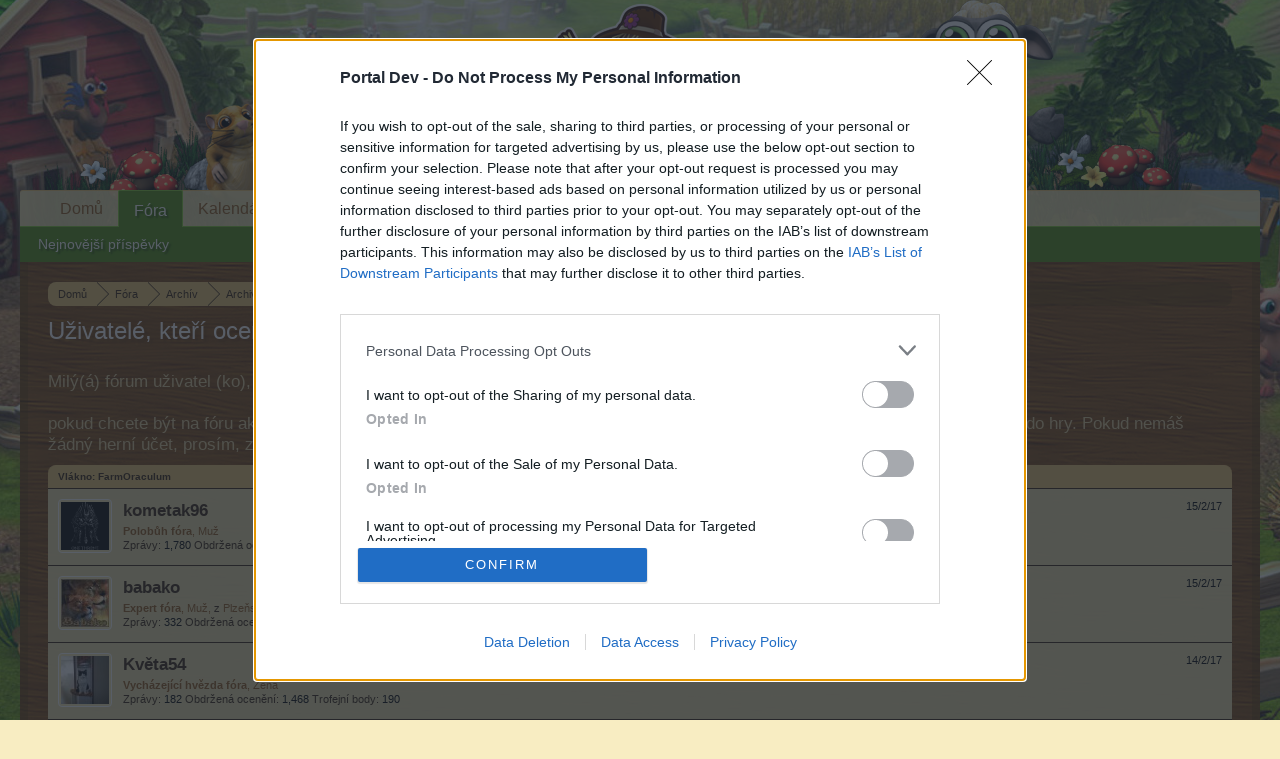

--- FILE ---
content_type: text/html; charset=UTF-8
request_url: https://board-cs.farmerama.com/posts/268676/likes
body_size: 8521
content:
<!DOCTYPE html>
<html id="XenForo" lang="cs-CZ" dir="LTR" class="Public NoJs LoggedOut NoSidebar RunDeferred Responsive" xmlns:fb="http://www.facebook.com/2008/fbml">
<head>

	<meta charset="utf-8" />
	<meta http-equiv="X-UA-Compatible" content="IE=Edge,chrome=1" />
	
		<meta name="viewport" content="width=device-width, initial-scale=1">
	
	
		<base href="https://board-cs.farmerama.com/" />
		<script>
			var _b = document.getElementsByTagName('base')[0], _bH = "https://board-cs.farmerama.com/";
			if (_b && _b.href != _bH) _b.href = _bH;
		</script>
	

	<title>FarmOraculum - Uživatelé, kteří ocenili zprávu #2305 | Farmerama CZ &amp; SK</title>
	
	<noscript><style>.JsOnly, .jsOnly { display: none !important; }</style></noscript>
	<link rel="stylesheet" href="css.php?css=xenforo,form,public&amp;style=10&amp;dir=LTR&amp;d=1611565557" />
	<link rel="stylesheet" href="css.php?css=login_bar,xenforo_member_list_item&amp;style=10&amp;dir=LTR&amp;d=1611565557" />
	
	

	
	<script async src="https://www.googletagmanager.com/gtag/js?id=UA-19059020-1"></script>
	<script>
		window.dataLayer = window.dataLayer || [];
		function gtag(){dataLayer.push(arguments);}
		gtag('js', new Date());
	
		gtag('config', 'UA-19059020-1', {
			// <!-- slot: ga_config_start -->
			
				'cookie_domain': 'farmerama.com',
			
			
		});
	</script>

		<script src="js/jquery/jquery-1.11.0.min.js"></script>	
		
	<script src="js/xenforo/xenforo.js?_v=c2f1491d"></script>

	
	<link rel="apple-touch-icon" href="https://board-cs.farmerama.com/styles/default/xenforo/logo.og.png" />
	<link rel="alternate" type="application/rss+xml" title="RSS kanál pro Farmerama CZ &amp; SK" href="forums/-/index.rss" />
	
	
	<meta name="robots" content="noindex" />

</head>

<body class="node637 node63">
<!-- Google Tag Manager -->
<noscript><iframe src="//www.googletagmanager.com/ns.html?id=GTM-WRXH7W"
height="0" width="0" style="display:none;visibility:hidden"></iframe></noscript>
<script>
var cb = new Date().getTime();
(function(w,d,s,l,i){w[l]=w[l]||[];w[l].push({'gtm.start':
new Date().getTime(),event:'gtm.js'});var f=d.getElementsByTagName(s)[0],
j=d.createElement(s),dl=l!='dataLayer'?'&l='+l:'';j.async=true;j.src=
'//www.googletagmanager.com/gtm.js?cb='+cb+'&id='+i+dl;f.parentNode.insertBefore(j,f);
})(window,document,'script','dataLayer','GTM-WRXH7W');</script>
<!-- End Google Tag Manager -->


	




<div id="headerMover">
	<div id="headerProxy"></div>

<div id="content" class="post_likes">
	<div class="pageWidth">
		<div class="pageContent">
			<!-- main content area -->
			
			
			
			
						
						
						
						
						<div class="breadBoxTop ">
							
							

<nav>
	
		
			
				
			
		
			
				
			
		
			
		
	

	<fieldset class="breadcrumb">
		<a href="misc/quick-navigation-menu?selected=node-637" class="OverlayTrigger jumpMenuTrigger" data-cacheOverlay="true" title="Otevřít rychlou navigaci"><!--Jump to...--></a>
			
		<div class="boardTitle"><strong>Farmerama CZ &amp; SK</strong></div>
		
		<span class="crumbs">
			
				<span class="crust homeCrumb" itemscope="itemscope" itemtype="http://data-vocabulary.org/Breadcrumb">
					<a href="http://board-cs.farmerama.com" class="crumb" rel="up" itemprop="url"><span itemprop="title">Domů</span></a>
					<span class="arrow"><span></span></span>
				</span>
			
			
			
				<span class="crust selectedTabCrumb" itemscope="itemscope" itemtype="http://data-vocabulary.org/Breadcrumb">
					<a href="https://board-cs.farmerama.com/" class="crumb" rel="up" itemprop="url"><span itemprop="title">Fóra</span></a>
					<span class="arrow"><span>&gt;</span></span>
				</span>
			
			
			
				
					<span class="crust" itemscope="itemscope" itemtype="http://data-vocabulary.org/Breadcrumb">
						<a href="https://board-cs.farmerama.com/#archiv.63" class="crumb" rel="up" itemprop="url"><span itemprop="title">Archív</span></a>
						<span class="arrow"><span>&gt;</span></span>
					</span>
				
					<span class="crust" itemscope="itemscope" itemtype="http://data-vocabulary.org/Breadcrumb">
						<a href="https://board-cs.farmerama.com/forums/archiv-ostatn%C3%AD.637/" class="crumb" rel="up" itemprop="url"><span itemprop="title">Archiv - Ostatní</span></a>
						<span class="arrow"><span>&gt;</span></span>
					</span>
				
					<span class="crust" itemscope="itemscope" itemtype="http://data-vocabulary.org/Breadcrumb">
						<a href="https://board-cs.farmerama.com/posts/268676/" class="crumb" rel="up" itemprop="url"><span itemprop="title">FarmOraculum</span></a>
						<span class="arrow"><span>&gt;</span></span>
					</span>
				
			
		</span>
	</fieldset>
</nav>
						</div>
						
						
						
					
						<!--[if lt IE 8]>
							<p class="importantMessage">You are using an out of date browser. It  may not display this or other websites correctly.<br />You should upgrade or use an <a href="https://www.google.com/chrome" target="_blank">alternative browser</a>.</p>
						<![endif]-->

						
						
	

	
						
						
						
						
												
							<!-- h1 title, description -->
							<div class="titleBar">
								
								<h1>Uživatelé, kteří ocenili zprávu #2305</h1>
								
								
							
<style type="text/css">
  .gotogame {
float: left;
margin-right: 35px;
margin-top: 25px;
font-size:17px;
align:center;
color:  rgba(248, 234, 178, .8);
}
</style>
        <div class="gotogame">Milý(á) fórum uživatel (ko), <br><br>
pokud chcete být na fóru aktivní a máte zájem se zúčastnit v různých diskuzích a využívat dané fórum musíš se nejdříve přihlásit do hry. Pokud nemáš žádný herní účet, prosím, zaregistruj se. Těšíme se na Tvou návštěvu na našem fóru!
                               <a href="http://cs.farmerama.com" style="color:white" >„do hry“</a></div>

							</div>
						
						
						
						
						
						<!-- main template -->
						









<div class="section">
	<dl class="subHeading pairsInline"><dt>Vlákno:</dt> <dd><a href="posts/268676/">FarmOraculum</a></dd></dl>
	<ol class="overlayScroll">
	
		

<li class="primaryContent memberListItem">

	<a href="members/kometak96.3222/" class="avatar Av3222s" data-avatarhtml="true"><span class="img s" style="background-image: url('https://xenforo-1028-storage.bpsecure.com/cs-farmerama/avatars/s/3/3222.jpg?1587106227')"></span></a>

	<div class="extra"><span class="DateTime" title="15/2/17 v(e) 7:52 PM">15/2/17</span></div>

	<div class="member">
	
		
		
			<h3 class="username"><a href="members/kometak96.3222/" class="username StatusTooltip" dir="auto" title="">kometak96</a></h3>
			
			<div class="userInfo">
				<div class="userBlurb dimmed"><span class="userTitle" itemprop="title">Polobůh fóra</span>, Muž</div>
				<dl class="userStats pairsInline">
					<dt title="Všechny zprávy vytvořené uživatelem kometak96.">Zprávy:</dt> <dd>1,780</dd>
					<dt title="Počet, kolikrát byl příspěvek uživatele kometak96 oceněn">Obdržená ocenění:</dt> <dd>12,323</dd>
					
						<dt>Trofejní body:</dt> <dd title="Trofejní body">2,000</dd>
					
				</dl>
			</div>
			
		
		
		
		
	</div>
	
</li>
	
		

<li class="primaryContent memberListItem">

	<a href="members/babako.6667/" class="avatar Av6667s" data-avatarhtml="true"><span class="img s" style="background-image: url('https://xenforo-1028-storage.bpsecure.com/cs-farmerama/avatars/s/6/6667.jpg?1488905771')"></span></a>

	<div class="extra"><span class="DateTime" title="15/2/17 v(e) 4:25 AM">15/2/17</span></div>

	<div class="member">
	
		
		
			<h3 class="username"><a href="members/babako.6667/" class="username StatusTooltip" dir="auto" title="">babako</a></h3>
			
			<div class="userInfo">
				<div class="userBlurb dimmed"><span class="userTitle" itemprop="title">Expert fóra</span>, Muž, <span class="muted">z</span> <a href="misc/location-info?location=Plze%C5%88sko" class="concealed" target="_blank" rel="nofollow noreferrer">Plzeňsko</a></div>
				<dl class="userStats pairsInline">
					<dt title="Všechny zprávy vytvořené uživatelem babako.">Zprávy:</dt> <dd>332</dd>
					<dt title="Počet, kolikrát byl příspěvek uživatele babako oceněn">Obdržená ocenění:</dt> <dd>3,451</dd>
					
						<dt>Trofejní body:</dt> <dd title="Trofejní body">340</dd>
					
				</dl>
			</div>
			
		
		
		
		
	</div>
	
</li>
	
		

<li class="primaryContent memberListItem">

	<a href="members/kv%C4%9Bta54.3285/" class="avatar Av3285s" data-avatarhtml="true"><span class="img s" style="background-image: url('https://xenforo-1028-storage.bpsecure.com/cs-farmerama/avatars/s/3/3285.jpg?1409900823')"></span></a>

	<div class="extra"><span class="DateTime" title="14/2/17 v(e) 12:15 PM">14/2/17</span></div>

	<div class="member">
	
		
		
			<h3 class="username"><a href="members/kv%C4%9Bta54.3285/" class="username StatusTooltip" dir="auto" title="Hra akce">Květa54</a></h3>
			
			<div class="userInfo">
				<div class="userBlurb dimmed"><span class="userTitle" itemprop="title">Vycházející hvězda fóra</span>, Žena</div>
				<dl class="userStats pairsInline">
					<dt title="Všechny zprávy vytvořené uživatelem Květa54.">Zprávy:</dt> <dd>182</dd>
					<dt title="Počet, kolikrát byl příspěvek uživatele Květa54 oceněn">Obdržená ocenění:</dt> <dd>1,468</dd>
					
						<dt>Trofejní body:</dt> <dd title="Trofejní body">190</dd>
					
				</dl>
			</div>
			
		
		
		
		
	</div>
	
</li>
	
		

<li class="primaryContent memberListItem">

	<a href="members/mam%C4%8Da50.1115/" class="avatar Av1115s" data-avatarhtml="true"><span class="img s" style="background-image: url('https://xenforo-1028-storage.bpsecure.com/cs-farmerama/avatars/s/1/1115.jpg?1551181273')"></span></a>

	<div class="extra"><span class="DateTime" title="14/2/17 v(e) 6:08 AM">14/2/17</span></div>

	<div class="member">
	
		
		
			<h3 class="username"><a href="members/mam%C4%8Da50.1115/" class="username StatusTooltip" dir="auto" title="">mamča50</a></h3>
			
			<div class="userInfo">
				<div class="userBlurb dimmed"><span class="userTitle" itemprop="title">Imperátor fóra</span>, Žena</div>
				<dl class="userStats pairsInline">
					<dt title="Všechny zprávy vytvořené uživatelem mamča50.">Zprávy:</dt> <dd>3,545</dd>
					<dt title="Počet, kolikrát byl příspěvek uživatele mamča50 oceněn">Obdržená ocenění:</dt> <dd>45,189</dd>
					
						<dt>Trofejní body:</dt> <dd title="Trofejní body">4,100</dd>
					
				</dl>
			</div>
			
		
		
		
		
	</div>
	
</li>
	
		

<li class="primaryContent memberListItem">

	<a href="members/langdon999.681/" class="avatar Av681s" data-avatarhtml="true"><span class="img s" style="background-image: url('styles/default/xenforo/avatars/avatar_s.png')"></span></a>

	<div class="extra"><span class="DateTime" title="14/2/17 v(e) 4:09 AM">14/2/17</span></div>

	<div class="member">
	
		
		
			<h3 class="username"><a href="members/langdon999.681/" class="username StatusTooltip" dir="auto" title="">langdon999</a></h3>
			
			<div class="userInfo">
				<div class="userBlurb dimmed"><span class="userTitle" itemprop="title">Zelenáč fóra</span></div>
				<dl class="userStats pairsInline">
					<dt title="Všechny zprávy vytvořené uživatelem langdon999.">Zprávy:</dt> <dd>2</dd>
					<dt title="Počet, kolikrát byl příspěvek uživatele langdon999 oceněn">Obdržená ocenění:</dt> <dd>1</dd>
					
						<dt>Trofejní body:</dt> <dd title="Trofejní body">10</dd>
					
				</dl>
			</div>
			
		
		
		
		
	</div>
	
</li>
	
		

<li class="primaryContent memberListItem">

	<a href="members/milostivas.9845/" class="avatar Av9845s" data-avatarhtml="true"><span class="img s" style="background-image: url('https://xenforo-1028-storage.bpsecure.com/cs-farmerama/avatars/s/9/9845.jpg?1489273959')"></span></a>

	<div class="extra"><span class="DateTime" title="13/2/17 v(e) 10:51 PM">13/2/17</span></div>

	<div class="member">
	
		
		
			<h3 class="username"><a href="members/milostivas.9845/" class="username StatusTooltip" dir="auto" title="farma120,baha 337,P-M-K-A-S= 5 ,legenda 30/30,trh AA...podpis astrid888">milostivas</a></h3>
			
			<div class="userInfo">
				<div class="userBlurb dimmed"><span class="userTitle" itemprop="title">Znalec fóra</span>, Žena</div>
				<dl class="userStats pairsInline">
					<dt title="Všechny zprávy vytvořené uživatelem milostivas.">Zprávy:</dt> <dd>282</dd>
					<dt title="Počet, kolikrát byl příspěvek uživatele milostivas oceněn">Obdržená ocenění:</dt> <dd>2,471</dd>
					
						<dt>Trofejní body:</dt> <dd title="Trofejní body">310</dd>
					
				</dl>
			</div>
			
		
		
		
		
	</div>
	
</li>
	
		

<li class="primaryContent memberListItem">

	<a href="members/evainfo.3387/" class="avatar Av3387s" data-avatarhtml="true"><span class="img s" style="background-image: url('https://xenforo-1028-storage.bpsecure.com/cs-farmerama/avatars/s/3/3387.jpg?1763106085')"></span></a>

	<div class="extra"><span class="DateTime" title="13/2/17 v(e) 9:11 PM">13/2/17</span></div>

	<div class="member">
	
		
		
			<h3 class="username"><a href="members/evainfo.3387/" class="username StatusTooltip" dir="auto" title="Původní výskyt divoké myšky, jde od Japonska přes asijské oblasti po Afriku. Ostatní, se mimo tato území  rozšířila společně s člověkem :-)">evainfo</a></h3>
			
			<div class="userInfo">
				<div class="userBlurb dimmed"><span class="userTitle" itemprop="title">Živoucí legenda fóra</span>, Žena, <span class="muted">z</span> <a href="misc/location-info?location=%C4%8Cesk%C3%A1+republika" class="concealed" target="_blank" rel="nofollow noreferrer">Česká republika</a></div>
				<dl class="userStats pairsInline">
					<dt title="Všechny zprávy vytvořené uživatelem evainfo.">Zprávy:</dt> <dd>6,023</dd>
					<dt title="Počet, kolikrát byl příspěvek uživatele evainfo oceněn">Obdržená ocenění:</dt> <dd>58,583</dd>
					
						<dt>Trofejní body:</dt> <dd title="Trofejní body">6,000</dd>
					
				</dl>
			</div>
			
		
		
		
		
	</div>
	
</li>
	
		

<li class="primaryContent memberListItem">

	<a href="members/kytka50.609/" class="avatar Av609s" data-avatarhtml="true"><span class="img s" style="background-image: url('styles/default/xenforo/avatars/avatar_female_s.png')"></span></a>

	<div class="extra"><span class="DateTime" title="13/2/17 v(e) 7:11 PM">13/2/17</span></div>

	<div class="member">
	
		
		
			<h3 class="username"><a href="members/kytka50.609/" class="username StatusTooltip" dir="auto" title="">kytka50</a></h3>
			
			<div class="userInfo">
				<div class="userBlurb dimmed"><span class="userTitle" itemprop="title">Mistr fóra</span>, Žena</div>
				<dl class="userStats pairsInline">
					<dt title="Všechny zprávy vytvořené uživatelem kytka50.">Zprávy:</dt> <dd>398</dd>
					<dt title="Počet, kolikrát byl příspěvek uživatele kytka50 oceněn">Obdržená ocenění:</dt> <dd>1,968</dd>
					
						<dt>Trofejní body:</dt> <dd title="Trofejní body">400</dd>
					
				</dl>
			</div>
			
		
		
		
		
	</div>
	
</li>
	
		

<li class="primaryContent memberListItem">

	<a href="members/charlie-b46.2645/" class="avatar Av2645s" data-avatarhtml="true"><span class="img s" style="background-image: url('styles/default/xenforo/avatars/avatar_male_s.png')"></span></a>

	<div class="extra"><span class="DateTime" title="13/2/17 v(e) 6:36 PM">13/2/17</span></div>

	<div class="member">
	
		
		
			<h3 class="username"><a href="members/charlie-b46.2645/" class="username StatusTooltip" dir="auto" title="">charlie.b46</a></h3>
			
			<div class="userInfo">
				<div class="userBlurb dimmed"><span class="userTitle" itemprop="title">Pilný autor</span>, Muž, <span class="muted">z</span> <a href="misc/location-info?location=SR+Nov%C3%A9+Z%C3%A1mky" class="concealed" target="_blank" rel="nofollow noreferrer">SR Nové Zámky</a></div>
				<dl class="userStats pairsInline">
					<dt title="Všechny zprávy vytvořené uživatelem charlie.b46.">Zprávy:</dt> <dd>141</dd>
					<dt title="Počet, kolikrát byl příspěvek uživatele charlie.b46 oceněn">Obdržená ocenění:</dt> <dd>423</dd>
					
						<dt>Trofejní body:</dt> <dd title="Trofejní body">160</dd>
					
				</dl>
			</div>
			
		
		
		
		
	</div>
	
</li>
	
		

<li class="primaryContent memberListItem">

	<a href="members/babina51.1275/" class="avatar Av1275s" data-avatarhtml="true"><span class="img s" style="background-image: url('styles/default/xenforo/avatars/avatar_s.png')"></span></a>

	<div class="extra"><span class="DateTime" title="13/2/17 v(e) 4:33 PM">13/2/17</span></div>

	<div class="member">
	
		
		
			<h3 class="username"><a href="members/babina51.1275/" class="username StatusTooltip" dir="auto" title="">babina51</a></h3>
			
			<div class="userInfo">
				<div class="userBlurb dimmed"><span class="userTitle" itemprop="title">Hrabě fóra</span></div>
				<dl class="userStats pairsInline">
					<dt title="Všechny zprávy vytvořené uživatelem babina51.">Zprávy:</dt> <dd>1,047</dd>
					<dt title="Počet, kolikrát byl příspěvek uživatele babina51 oceněn">Obdržená ocenění:</dt> <dd>5,522</dd>
					
						<dt>Trofejní body:</dt> <dd title="Trofejní body">1,150</dd>
					
				</dl>
			</div>
			
		
		
		
		
	</div>
	
</li>
	
		

<li class="primaryContent memberListItem">

	<a href="members/idavis.3490/" class="avatar Av3490s" data-avatarhtml="true"><span class="img s" style="background-image: url('https://xenforo-1028-storage.bpsecure.com/cs-farmerama/avatars/s/3/3490.jpg?1518953765')"></span></a>

	<div class="extra"><span class="DateTime" title="13/2/17 v(e) 3:52 PM">13/2/17</span></div>

	<div class="member">
	
		
		
			<h3 class="username"><a href="members/idavis.3490/" class="username StatusTooltip" dir="auto" title="Môj nick v hre: Amanshon">iDavis</a></h3>
			
			<div class="userInfo">
				<div class="userBlurb dimmed"><span class="userTitle" itemprop="title">Baron fóra</span>, Muž, <span class="muted">z</span> <a href="misc/location-info?location=Bratislava" class="concealed" target="_blank" rel="nofollow noreferrer">Bratislava</a></div>
				<dl class="userStats pairsInline">
					<dt title="Všechny zprávy vytvořené uživatelem iDavis.">Zprávy:</dt> <dd>819</dd>
					<dt title="Počet, kolikrát byl příspěvek uživatele iDavis oceněn">Obdržená ocenění:</dt> <dd>5,370</dd>
					
						<dt>Trofejní body:</dt> <dd title="Trofejní body">850</dd>
					
				</dl>
			</div>
			
		
		
		
		
	</div>
	
</li>
	
		

<li class="primaryContent memberListItem">

	<a href="members/alexandrakerulova00.524/" class="avatar Av524s" data-avatarhtml="true"><span class="img s" style="background-image: url('https://xenforo-1028-storage.bpsecure.com/cs-farmerama/avatars/s/0/524.jpg?1740508932')"></span></a>

	<div class="extra"><span class="DateTime" title="13/2/17 v(e) 2:01 PM">13/2/17</span></div>

	<div class="member">
	
		
		
			<h3 class="username"><a href="members/alexandrakerulova00.524/" class="username StatusTooltip" dir="auto" title="">alexandrakerulova00</a></h3>
			
			<div class="userInfo">
				<div class="userBlurb dimmed"><span class="userTitle" itemprop="title">Hvězda fóra</span></div>
				<dl class="userStats pairsInline">
					<dt title="Všechny zprávy vytvořené uživatelem alexandrakerulova00.">Zprávy:</dt> <dd>1,676</dd>
					<dt title="Počet, kolikrát byl příspěvek uživatele alexandrakerulova00 oceněn">Obdržená ocenění:</dt> <dd>11,360</dd>
					
						<dt>Trofejní body:</dt> <dd title="Trofejní body">1,750</dd>
					
				</dl>
			</div>
			
		
		
		
		
	</div>
	
</li>
	
		

<li class="primaryContent memberListItem">

	<a href="members/ezzra.449/" class="avatar Av449s" data-avatarhtml="true"><span class="img s" style="background-image: url('https://xenforo-1028-storage.bpsecure.com/cs-farmerama/avatars/s/0/449.jpg?1667378835')"></span></a>

	<div class="extra"><span class="DateTime" title="13/2/17 v(e) 12:31 PM">13/2/17</span></div>

	<div class="member">
	
		
		
			<h3 class="username"><a href="members/ezzra.449/" class="username StatusTooltip" dir="auto" title="">ezzra</a></h3>
			
			<div class="userInfo">
				<div class="userBlurb dimmed"><span class="userTitle" itemprop="title">Hrabě fóra</span>, Žena, <span class="muted">z</span> <a href="misc/location-info?location=Bratislava" class="concealed" target="_blank" rel="nofollow noreferrer">Bratislava</a></div>
				<dl class="userStats pairsInline">
					<dt title="Všechny zprávy vytvořené uživatelem ezzra.">Zprávy:</dt> <dd>1,018</dd>
					<dt title="Počet, kolikrát byl příspěvek uživatele ezzra oceněn">Obdržená ocenění:</dt> <dd>7,098</dd>
					
						<dt>Trofejní body:</dt> <dd title="Trofejní body">1,150</dd>
					
				</dl>
			</div>
			
		
		
		
		
	</div>
	
</li>
	
		

<li class="primaryContent memberListItem">

	<a href="members/karbar.53284/" class="avatar Av53284s" data-avatarhtml="true"><span class="img s" style="background-image: url('styles/default/xenforo/avatars/avatar_s.png')"></span></a>

	<div class="extra"><span class="DateTime" title="13/2/17 v(e) 12:05 PM">13/2/17</span></div>

	<div class="member">
	
		
		
			<h3 class="username"><a href="members/karbar.53284/" class="username StatusTooltip" dir="auto" title="">karbar</a></h3>
			
			<div class="userInfo">
				<div class="userBlurb dimmed"><span class="userTitle" itemprop="title">Baron fóra</span></div>
				<dl class="userStats pairsInline">
					<dt title="Všechny zprávy vytvořené uživatelem karbar.">Zprávy:</dt> <dd>809</dd>
					<dt title="Počet, kolikrát byl příspěvek uživatele karbar oceněn">Obdržená ocenění:</dt> <dd>3,358</dd>
					
						<dt>Trofejní body:</dt> <dd title="Trofejní body">850</dd>
					
				</dl>
			</div>
			
		
		
		
		
	</div>
	
</li>
	
		

<li class="primaryContent memberListItem">

	<a href="members/monsaf.875/" class="avatar Av875s" data-avatarhtml="true"><span class="img s" style="background-image: url('https://xenforo-1028-storage.bpsecure.com/cs-farmerama/avatars/s/0/875.jpg?1476412947')"></span></a>

	<div class="extra"><span class="DateTime" title="13/2/17 v(e) 8:59 AM">13/2/17</span></div>

	<div class="member">
	
		
		
			<h3 class="username"><a href="members/monsaf.875/" class="username StatusTooltip" dir="auto" title="">monsaf</a></h3>
			
			<div class="userInfo">
				<div class="userBlurb dimmed"><span class="userTitle" itemprop="title">Vycházející hvězda fóra</span>, Žena</div>
				<dl class="userStats pairsInline">
					<dt title="Všechny zprávy vytvořené uživatelem monsaf.">Zprávy:</dt> <dd>180</dd>
					<dt title="Počet, kolikrát byl příspěvek uživatele monsaf oceněn">Obdržená ocenění:</dt> <dd>1,306</dd>
					
						<dt>Trofejní body:</dt> <dd title="Trofejní body">190</dd>
					
				</dl>
			</div>
			
		
		
		
		
	</div>
	
</li>
	
		

<li class="primaryContent memberListItem">

	<a href="members/danielka0000.46425/" class="avatar Av46425s" data-avatarhtml="true"><span class="img s" style="background-image: url('https://xenforo-1028-storage.bpsecure.com/cs-farmerama/avatars/s/46/46425.jpg?1602176090')"></span></a>

	<div class="extra"><span class="DateTime" title="13/2/17 v(e) 8:23 AM">13/2/17</span></div>

	<div class="member">
	
		
		
			<h3 class="username"><a href="members/danielka0000.46425/" class="username StatusTooltip" dir="auto" title="">danielka0000</a></h3>
			
			<div class="userInfo">
				<div class="userBlurb dimmed"><span class="userTitle" itemprop="title">Stará škola</span>, Žena, <span class="muted">z</span> <a href="misc/location-info?location=Brno-venkov" class="concealed" target="_blank" rel="nofollow noreferrer">Brno-venkov</a></div>
				<dl class="userStats pairsInline">
					<dt title="Všechny zprávy vytvořené uživatelem danielka0000.">Zprávy:</dt> <dd>547</dd>
					<dt title="Počet, kolikrát byl příspěvek uživatele danielka0000 oceněn">Obdržená ocenění:</dt> <dd>3,336</dd>
					
						<dt>Trofejní body:</dt> <dd title="Trofejní body">550</dd>
					
				</dl>
			</div>
			
		
		
		
		
	</div>
	
</li>
	
		

<li class="primaryContent memberListItem">

	<a href="members/tyd%C3%BDtkov%C3%A1.28337/" class="avatar Av28337s" data-avatarhtml="true"><span class="img s" style="background-image: url('https://xenforo-1028-storage.bpsecure.com/cs-farmerama/avatars/s/28/28337.jpg?1431199223')"></span></a>

	<div class="extra"><span class="DateTime" title="13/2/17 v(e) 8:23 AM">13/2/17</span></div>

	<div class="member">
	
		
		
			<h3 class="username"><a href="members/tyd%C3%BDtkov%C3%A1.28337/" class="username StatusTooltip" dir="auto" title="">tydýtková</a></h3>
			
			<div class="userInfo">
				<div class="userBlurb dimmed"><span class="userTitle" itemprop="title">Veterán fóra</span>, Žena</div>
				<dl class="userStats pairsInline">
					<dt title="Všechny zprávy vytvořené uživatelem tydýtková.">Zprávy:</dt> <dd>938</dd>
					<dt title="Počet, kolikrát byl příspěvek uživatele tydýtková oceněn">Obdržená ocenění:</dt> <dd>6,459</dd>
					
						<dt>Trofejní body:</dt> <dd title="Trofejní body">950</dd>
					
				</dl>
			</div>
			
		
		
		
		
	</div>
	
</li>
	
		

<li class="primaryContent memberListItem">

	<a href="members/vilm4.3357/" class="avatar Av3357s" data-avatarhtml="true"><span class="img s" style="background-image: url('https://xenforo-1028-storage.bpsecure.com/cs-farmerama/avatars/s/3/3357.jpg?1487432894')"></span></a>

	<div class="extra"><span class="DateTime" title="13/2/17 v(e) 8:07 AM">13/2/17</span></div>

	<div class="member">
	
		
		
			<h3 class="username"><a href="members/vilm4.3357/" class="username StatusTooltip" dir="auto" title="">vilm4</a></h3>
			
			<div class="userInfo">
				<div class="userBlurb dimmed"><span class="userTitle" itemprop="title">Dozorce fóra</span>, Žena, <span class="muted">z</span> <a href="misc/location-info?location=st%C5%99edn%C3%AD+%C4%8Cechy" class="concealed" target="_blank" rel="nofollow noreferrer">střední Čechy</a></div>
				<dl class="userStats pairsInline">
					<dt title="Všechny zprávy vytvořené uživatelem vilm4.">Zprávy:</dt> <dd>1,271</dd>
					<dt title="Počet, kolikrát byl příspěvek uživatele vilm4 oceněn">Obdržená ocenění:</dt> <dd>8,930</dd>
					
						<dt>Trofejní body:</dt> <dd title="Trofejní body">1,350</dd>
					
				</dl>
			</div>
			
		
		
		
		
	</div>
	
</li>
	
		

<li class="primaryContent memberListItem">

	<a href="members/medved222.48069/" class="avatar Av48069s" data-avatarhtml="true"><span class="img s" style="background-image: url('https://xenforo-1028-storage.bpsecure.com/cs-farmerama/avatars/s/48/48069.jpg?1764109857')"></span></a>

	<div class="extra"><span class="DateTime" title="13/2/17 v(e) 8:03 AM">13/2/17</span></div>

	<div class="member">
	
		
		
			<h3 class="username"><a href="members/medved222.48069/" class="username StatusTooltip" dir="auto" title="">medved222</a></h3>
			
			<div class="userInfo">
				<div class="userBlurb dimmed"><span class="userTitle" itemprop="title">Komisař fóra</span>, Žena, <span class="muted">z</span> <a href="misc/location-info?location=Moravy" class="concealed" target="_blank" rel="nofollow noreferrer">Moravy</a></div>
				<dl class="userStats pairsInline">
					<dt title="Všechny zprávy vytvořené uživatelem medved222.">Zprávy:</dt> <dd>603</dd>
					<dt title="Počet, kolikrát byl příspěvek uživatele medved222 oceněn">Obdržená ocenění:</dt> <dd>6,637</dd>
					
						<dt>Trofejní body:</dt> <dd title="Trofejní body">650</dd>
					
				</dl>
			</div>
			
		
		
		
		
	</div>
	
</li>
	
	</ol>
	<div class="sectionFooter overlayOnly">
		<a class="button primary OverlayCloser">Zavřít</a>
		
	</div>
</div>
						
						
						
						
							<!-- login form, to be moved to the upper drop-down -->
							







<form action="login/login" method="post" class="xenForm " id="login" style="display:none">

	

	<div class="ctrlWrapper">
		<dl class="ctrlUnit">
			<dt><label for="LoginControl">Tvoje jméno nebo e-mailová adresa:</label></dt>
			<dd><input type="text" name="login" id="LoginControl" class="textCtrl" tabindex="101" /></dd>
		</dl>
	
	
		<dl class="ctrlUnit">
			<dt>
				<label for="ctrl_password">Už máš založen účet?</label>
			</dt>
			<dd>
				<ul>
					<li><label for="ctrl_not_registered"><input type="radio" name="register" value="1" id="ctrl_not_registered" tabindex="105" />
						Ne, vytvořit účet nyní.</label></li>
					<li><label for="ctrl_registered"><input type="radio" name="register" value="0" id="ctrl_registered" tabindex="105" checked="checked" class="Disabler" />
						Ano, moje heslo je:</label></li>
					<li id="ctrl_registered_Disabler">
						<input type="password" name="password" class="textCtrl" id="ctrl_password" tabindex="102" />
						<div class="lostPassword"><a href="lost-password/" class="OverlayTrigger OverlayCloser" tabindex="106">Zapomněl(a) jsi heslo?</a></div>
					</li>
				</ul>
			</dd>
		</dl>
	
		
		<dl class="ctrlUnit submitUnit">
			<dt></dt>
			<dd>
				<input type="submit" class="button primary" value="Přihlášení" tabindex="104" data-loginPhrase="Přihlášení" data-signupPhrase="Registrace" />
				<label for="ctrl_remember" class="rememberPassword"><input type="checkbox" name="remember" value="1" id="ctrl_remember" tabindex="103" /> Neodhlašovat se</label>
			</dd>
		</dl>
	</div>

	<input type="hidden" name="cookie_check" value="1" />
	<input type="hidden" name="redirect" value="/posts/268676/likes" />
	<input type="hidden" name="_xfToken" value="" />

</form>
						
						
					
			
						
			<div class="breadBoxBottom">

<nav>
	

	<fieldset class="breadcrumb">
		<a href="misc/quick-navigation-menu?selected=node-637" class="OverlayTrigger jumpMenuTrigger" data-cacheOverlay="true" title="Otevřít rychlou navigaci"><!--Jump to...--></a>
			
		<div class="boardTitle"><strong>Farmerama CZ &amp; SK</strong></div>
		
		<span class="crumbs">
			
				<span class="crust homeCrumb">
					<a href="http://board-cs.farmerama.com" class="crumb"><span>Domů</span></a>
					<span class="arrow"><span></span></span>
				</span>
			
			
			
				<span class="crust selectedTabCrumb">
					<a href="https://board-cs.farmerama.com/" class="crumb"><span>Fóra</span></a>
					<span class="arrow"><span>&gt;</span></span>
				</span>
			
			
			
				
					<span class="crust">
						<a href="https://board-cs.farmerama.com/#archiv.63" class="crumb"><span>Archív</span></a>
						<span class="arrow"><span>&gt;</span></span>
					</span>
				
					<span class="crust">
						<a href="https://board-cs.farmerama.com/forums/archiv-ostatn%C3%AD.637/" class="crumb"><span>Archiv - Ostatní</span></a>
						<span class="arrow"><span>&gt;</span></span>
					</span>
				
					<span class="crust">
						<a href="https://board-cs.farmerama.com/posts/268676/" class="crumb"><span>FarmOraculum</span></a>
						<span class="arrow"><span>&gt;</span></span>
					</span>
				
			
		</span>
	</fieldset>
</nav></div>
			
						
			
						
		</div>
	</div>
</div>

<header>
	


<div id="header">
	<div id="logoBlock">
	<div class="pageWidth">
		<div class="pageContent">
			
			
			<div id="logo"><a href="https://board-cs.farmerama.com">
				<span></span>
				<img src="https://xenforo-1028-storage.bpsecure.com/en-farmerama/style/header.png" alt="Farmerama CZ &amp; SK" />
			</a></div>
			
			<span class="helper"></span>
		</div>
	</div>
</div>
	

<div id="navigation" class="pageWidth ">
	<div class="pageContent">
		<nav>

<div class="navTabs">
	<ul class="publicTabs">
	
		<!-- home -->
		
			<li class="navTab home PopupClosed"><a href="http://board-cs.farmerama.com" class="navLink">Domů</a></li>
		
		
		
		<!-- extra tabs: home -->
		
		
		
		<!-- forums -->
		
			<li class="navTab forums selected">
			
				<a href="https://board-cs.farmerama.com/" class="navLink">Fóra</a>
				<a href="https://board-cs.farmerama.com/" class="SplitCtrl" rel="Menu"></a>
				
				<div class="tabLinks forumsTabLinks">
					<div class="primaryContent menuHeader">
						<h3>Fóra</h3>
						<div class="muted">Rychlé odkazy</div>
					</div>
					<ul class="secondaryContent blockLinksList">
					
						
						
						
						<li><a href="find-new/posts" rel="nofollow">Nejnovější příspěvky</a></li>
					
					</ul>
				</div>
			</li>
		
		
		
		<!-- extra tabs: middle -->
		
		
		
		<!-- members -->
						
		
		<!-- extra tabs: end -->
		
		
			
				<li class="navTab 0 PopupClosed">
					<a href="bp-calendar/" class="navLink">Kalendář</a>
					
				</li>
			
		
		

		<!-- responsive popup -->
		<li class="navTab navigationHiddenTabs Popup PopupControl PopupClosed" style="display:none">	
						
			<a rel="Menu" class="navLink NoPopupGadget"><span class="menuIcon">Menu</span></a>
			
			<div class="Menu JsOnly blockLinksList primaryContent" id="NavigationHiddenMenu"></div>
		</li>
			
		
		<!-- no selection -->
		
		
	</ul>
	
	
</div>

<span class="helper"></span>
			
		</nav>	
	</div>
</div>
	
</div>

	
	
</header>

</div>

<footer>
	


<div class="footer">
	<div class="pageWidth">
		<div class="pageContent">
			
			<dl class="choosers">
				
				
					<dt>Jazyk</dt>
					<dd><a href="misc/language?redirect=%2Fposts%2F268676%2Flikes" class="OverlayTrigger Tooltip" title="Výběr jazyka" rel="nofollow">Czech</a></dd>
				
			</dl>
			
			
			<ul class="footerLinks">
			
				<li><a href="https://legal.bigpoint.com/DE/imprint/cs-CZ" ">Kontakt</a></li>
				<li><a href="help/">Nápověda</a></li>
				<li><a href="http://board-cs.farmerama.com" class="homeLink">Domů</a></li>
				
				<li><a href="forums/-/index.rss" rel="alternate" class="globalFeed" target="_blank"
					title="RSS kanál pro Farmerama CZ &amp; SK">RSS</a></li>
			
			</ul>
			
			<span class="helper"></span>
		</div>
	</div>
</div>

<div class="footerLegal">
	<div class="pageWidth">
		<div class="pageContent">
			<ul id="legal">
			
				<li><a href="https://legal.bigpoint.com/EN/terms-and-conditions/cs-CZ">Podmínky a pravidla</a></li>
				<li><a href="https://legal.bigpoint.com/DE/privacy-policy/cs-CZ">Zásady soukromí</a></li>
			
			</ul>
			
			<div id="copyright"><a href="https://xenforo.com" class="concealed" target="_blank">Forum software by XenForo<sup>&reg;</sup> <span>&copy; 2010-2019 XenForo Ltd.</span></a> <a href="http://xenforo.com" class="concealed">Forum software by XenForo&trade; <span>&copy;2010-2015 XenForo Ltd.</span></a></div>
			<div id="BRCopyright" class="concealed muted" style="float:left;margin-left: 10px;"><style>@media (max-width:480px){.Responsive #BRCopyright span{display: none;}}</style><div class="muted"><a href="http://brivium.com/" class="concealed" title="Brivium Limited"><span>XenForo </span>Add-ons by Brivium<span> &trade;  &copy; 2012-2026 Brivium LLC.</span></a></div></div>
		
			
			
			<span class="helper"></span>
		</div>
	</div>	
</div>

</footer>

<script>


jQuery.extend(true, XenForo,
{
	visitor: { user_id: 0 },
	serverTimeInfo:
	{
		now: 1767498073,
		today: 1767484800,
		todayDow: 0
	},
	_lightBoxUniversal: "0",
	_enableOverlays: "1",
	_animationSpeedMultiplier: "1",
	_overlayConfig:
	{
		top: "10%",
		speed: 200,
		closeSpeed: 100,
		mask:
		{
			color: "rgb(255, 255, 255)",
			opacity: "0.6",
			loadSpeed: 200,
			closeSpeed: 100
		}
	},
	_ignoredUsers: [],
	_loadedScripts: {"xenforo_member_list_item":true,"login_bar":true},
	_cookieConfig: { path: "/", domain: "farmerama.com", prefix: "xf_cs-farmerama_"},
	_csrfToken: "",
	_csrfRefreshUrl: "login/csrf-token-refresh",
	_jsVersion: "c2f1491d",
	_noRtnProtect: false,
	_noSocialLogin: false
});
jQuery.extend(XenForo.phrases,
{
	cancel: "Zrušit",

	a_moment_ago:    "Před chvíli",
	one_minute_ago:  "Před minutou",
	x_minutes_ago:   "Před %minutes% minutami",
	today_at_x:      "Dnes v(e) %time%",
	yesterday_at_x:  "Včera v(e) %time%",
	day_x_at_time_y: "%day% v(e) %time%",

	day0: "Neděle",
	day1: "Pondělí",
	day2: "Úterý",
	day3: "Středa",
	day4: "Čtvrtek",
	day5: "Pátek",
	day6: "Sobota",

	_months: "Leden,Únor,Březen,Duben,Květen,Červen,Červenec,Srpen,Září,Říjen,Listopad,Prosinec",
	_daysShort: "Ne,Po,Út,St,Čt,Pá,So",

	following_error_occurred: "Vyskytla se následující chyba",
	server_did_not_respond_in_time_try_again: "Server neodpověděl v časovém limitu. Zkus to znovu.",
	logging_in: "Logging in",
	click_image_show_full_size_version: "Kliknutím na tento obrázek zobrazíš verzi v plné velikosti.",
	show_hidden_content_by_x: "Show hidden content by {names}"
});

// Facebook Javascript SDK
XenForo.Facebook.appId = "";
XenForo.Facebook.forceInit = false;


</script>


</body>
</html>